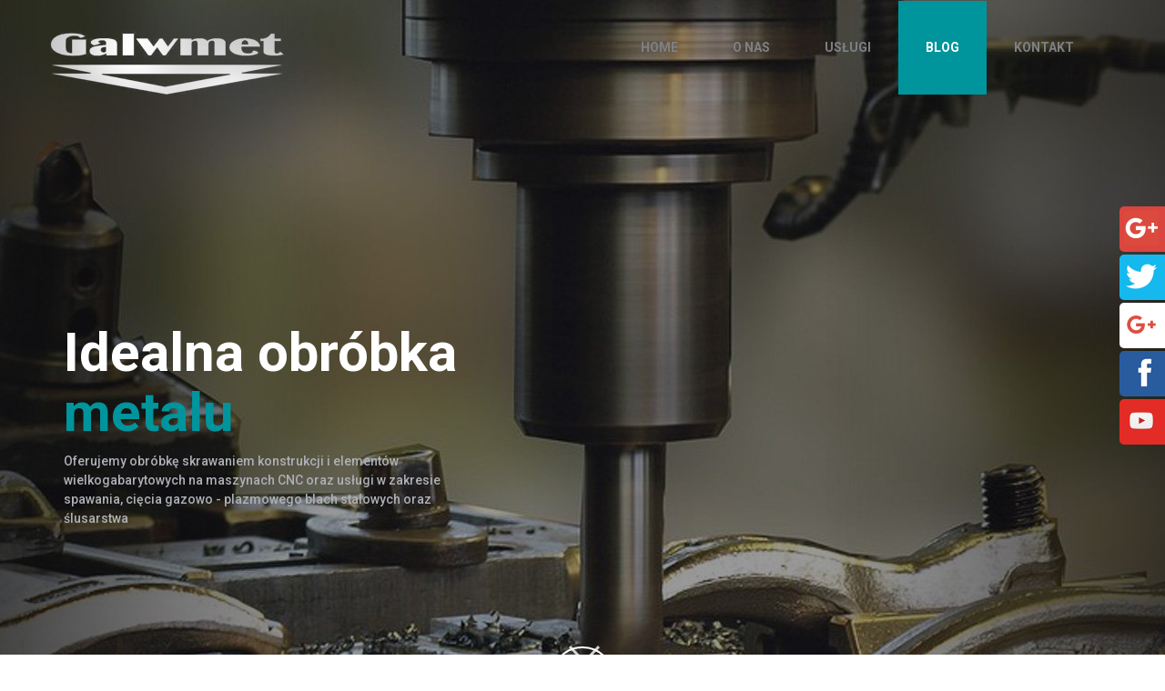

--- FILE ---
content_type: text/html; charset=UTF-8
request_url: https://galwmet.pl/blog/
body_size: 8339
content:

<!DOCTYPE html>
<html lang="pl">
<head>
<meta charset="utf-8">
<meta name="viewport" content="width=device-width, initial-scale=1">
<!--[if IE]>
   <meta http-equiv="X-UA-Compatible" content="IE=edge,chrome=1">
<![endif]-->
<title>Frezowanie, gwintowanie i toczenie – blog firmy Galwmet</title>
<!-- Bootstrap -->
<link href='https://fonts.googleapis.com/css?family=Roboto:400,300,300italic,400italic,500,500italic,700,700italic,900,900italic&subset=latin,latin-ext' rel='stylesheet' type='text/css'>
<!-- HTML5 shim and Respond.js for IE8 support of HTML5 elements and media queries -->
<!-- WARNING: Respond.js doesn't work if you view the page via file:// -->
<!--[if lt IE 9]>
<script src="https://oss.maxcdn.com/html5shiv/3.7.2/html5shiv.min.js"></script>
<script src="https://oss.maxcdn.com/respond/1.4.2/respond.min.js"></script>
<![endif]-->

<!-- This site is optimized with the Yoast SEO plugin v13.0 - https://yoast.com/wordpress/plugins/seo/ -->
<meta name="description" content="Zapraszamy na blog firmy Galwmet poświęcony metodom obróbki skrawania, a także procesowi galwanizacji i lakierowania proszkowego. Zachęcamy do czytania!"/>
<meta name="robots" content="max-snippet:-1, max-image-preview:large, max-video-preview:-1"/>
<link rel="canonical" href="https://galwmet.pl/blog/" />
<meta property="og:locale" content="pl_PL" />
<meta property="og:type" content="article" />
<meta property="og:title" content="Frezowanie, gwintowanie i toczenie – blog firmy Galwmet" />
<meta property="og:description" content="Zapraszamy na blog firmy Galwmet poświęcony metodom obróbki skrawania, a także procesowi galwanizacji i lakierowania proszkowego. Zachęcamy do czytania!" />
<meta property="og:url" content="https://galwmet.pl/blog/" />
<meta property="og:site_name" content="Galwmet" />
<meta name="twitter:card" content="summary" />
<meta name="twitter:description" content="Zapraszamy na blog firmy Galwmet poświęcony metodom obróbki skrawania, a także procesowi galwanizacji i lakierowania proszkowego. Zachęcamy do czytania!" />
<meta name="twitter:title" content="Frezowanie, gwintowanie i toczenie – blog firmy Galwmet" />
<script type='application/ld+json' class='yoast-schema-graph yoast-schema-graph--main'>{"@context":"https://schema.org","@graph":[{"@type":"WebSite","@id":"https://galwmet.pl/#website","url":"https://galwmet.pl/","name":"Galwmet","description":"Obr\u00f3bka ze skrawaniem - Us\u0142ugi CNC i galwanizacja we Wroc\u0142awiu","potentialAction":{"@type":"SearchAction","target":"https://galwmet.pl/?s={search_term_string}","query-input":"required name=search_term_string"}},{"@type":"WebPage","@id":"https://galwmet.pl/blog/#webpage","url":"https://galwmet.pl/blog/","inLanguage":"pl-PL","name":"Frezowanie, gwintowanie i toczenie \u2013 blog firmy Galwmet","isPartOf":{"@id":"https://galwmet.pl/#website"},"datePublished":"2016-12-02T11:23:06+00:00","dateModified":"2020-02-10T11:17:01+00:00","description":"Zapraszamy na blog firmy Galwmet po\u015bwi\u0119cony metodom obr\u00f3bki skrawania, a tak\u017ce procesowi galwanizacji i lakierowania proszkowego. Zach\u0119camy do czytania!","breadcrumb":{"@id":"https://galwmet.pl/blog/#breadcrumb"}},{"@type":"BreadcrumbList","@id":"https://galwmet.pl/blog/#breadcrumb","itemListElement":[{"@type":"ListItem","position":1,"item":{"@type":"WebPage","@id":"https://galwmet.pl/","url":"https://galwmet.pl/","name":"Strona g\u0142\u00f3wna"}},{"@type":"ListItem","position":2,"item":{"@type":"WebPage","@id":"https://galwmet.pl/blog/","url":"https://galwmet.pl/blog/","name":"Blog"}}]}]}</script>
<!-- / Yoast SEO plugin. -->

<link rel='dns-prefetch' href='//s.w.org' />
		<script type="text/javascript">
			window._wpemojiSettings = {"baseUrl":"https:\/\/s.w.org\/images\/core\/emoji\/12.0.0-1\/72x72\/","ext":".png","svgUrl":"https:\/\/s.w.org\/images\/core\/emoji\/12.0.0-1\/svg\/","svgExt":".svg","source":{"concatemoji":"https:\/\/galwmet.pl\/wp-includes\/js\/wp-emoji-release.min.js?ver=db65eb06d6fd97ca2254d6de14732533"}};
			!function(e,a,t){var n,r,o,i=a.createElement("canvas"),p=i.getContext&&i.getContext("2d");function s(e,t){var a=String.fromCharCode;p.clearRect(0,0,i.width,i.height),p.fillText(a.apply(this,e),0,0);e=i.toDataURL();return p.clearRect(0,0,i.width,i.height),p.fillText(a.apply(this,t),0,0),e===i.toDataURL()}function c(e){var t=a.createElement("script");t.src=e,t.defer=t.type="text/javascript",a.getElementsByTagName("head")[0].appendChild(t)}for(o=Array("flag","emoji"),t.supports={everything:!0,everythingExceptFlag:!0},r=0;r<o.length;r++)t.supports[o[r]]=function(e){if(!p||!p.fillText)return!1;switch(p.textBaseline="top",p.font="600 32px Arial",e){case"flag":return s([127987,65039,8205,9895,65039],[127987,65039,8203,9895,65039])?!1:!s([55356,56826,55356,56819],[55356,56826,8203,55356,56819])&&!s([55356,57332,56128,56423,56128,56418,56128,56421,56128,56430,56128,56423,56128,56447],[55356,57332,8203,56128,56423,8203,56128,56418,8203,56128,56421,8203,56128,56430,8203,56128,56423,8203,56128,56447]);case"emoji":return!s([55357,56424,55356,57342,8205,55358,56605,8205,55357,56424,55356,57340],[55357,56424,55356,57342,8203,55358,56605,8203,55357,56424,55356,57340])}return!1}(o[r]),t.supports.everything=t.supports.everything&&t.supports[o[r]],"flag"!==o[r]&&(t.supports.everythingExceptFlag=t.supports.everythingExceptFlag&&t.supports[o[r]]);t.supports.everythingExceptFlag=t.supports.everythingExceptFlag&&!t.supports.flag,t.DOMReady=!1,t.readyCallback=function(){t.DOMReady=!0},t.supports.everything||(n=function(){t.readyCallback()},a.addEventListener?(a.addEventListener("DOMContentLoaded",n,!1),e.addEventListener("load",n,!1)):(e.attachEvent("onload",n),a.attachEvent("onreadystatechange",function(){"complete"===a.readyState&&t.readyCallback()})),(n=t.source||{}).concatemoji?c(n.concatemoji):n.wpemoji&&n.twemoji&&(c(n.twemoji),c(n.wpemoji)))}(window,document,window._wpemojiSettings);
		</script>
		<style type="text/css">
img.wp-smiley,
img.emoji {
	display: inline !important;
	border: none !important;
	box-shadow: none !important;
	height: 1em !important;
	width: 1em !important;
	margin: 0 .07em !important;
	vertical-align: -0.1em !important;
	background: none !important;
	padding: 0 !important;
}
</style>
	<link rel='stylesheet' id='blog-css-css'  href='https://galwmet.pl/wp-content/themes/galwmet/css/blog-style.css?ver=db65eb06d6fd97ca2254d6de14732533' type='text/css' media='all' />
<link rel='stylesheet' id='colorbox-theme1-css'  href='https://galwmet.pl/wp-content/plugins/jquery-colorbox/themes/theme1/colorbox.css?ver=4.6.2' type='text/css' media='screen' />
<link rel='stylesheet' id='blog-res-css-css'  href='https://galwmet.pl/wp-content/themes/galwmet/css/bootstrap.min.css?ver=db65eb06d6fd97ca2254d6de14732533' type='text/css' media='all' />
<link rel='stylesheet' id='bootstrap-fa-icon-css'  href='https://galwmet.pl/wp-content/plugins/easy-bootstrap-shortcodes/styles/font-awesome.min.css?ver=db65eb06d6fd97ca2254d6de14732533' type='text/css' media='all' />
<link rel='stylesheet' id='wp-block-library-css'  href='https://galwmet.pl/wp-includes/css/dist/block-library/style.min.css?ver=db65eb06d6fd97ca2254d6de14732533' type='text/css' media='all' />
<link rel='stylesheet' id='contact-form-7-css'  href='https://galwmet.pl/wp-content/plugins/contact-form-7/includes/css/styles.css?ver=5.1.6' type='text/css' media='all' />
<link rel='stylesheet' id='galwmet-bootstrap-css'  href='https://galwmet.pl/wp-content/themes/galwmet/css/bootstrap.css?ver=db65eb06d6fd97ca2254d6de14732533' type='text/css' media='all' />
<link rel='stylesheet' id='galwmet-style-css'  href='https://galwmet.pl/wp-content/themes/galwmet/style.css?ver=db65eb06d6fd97ca2254d6de14732533' type='text/css' media='all' />
<link rel='stylesheet' id='ebs_dynamic_css-css'  href='https://galwmet.pl/wp-content/plugins/easy-bootstrap-shortcodes/styles/ebs_dynamic_css.php?ver=db65eb06d6fd97ca2254d6de14732533' type='text/css' media='all' />
<script type='text/javascript' src='https://galwmet.pl/wp-includes/js/jquery/jquery.js?ver=1.12.4-wp'></script>
<script type='text/javascript' src='https://galwmet.pl/wp-includes/js/jquery/jquery-migrate.min.js?ver=1.4.1'></script>
<script type='text/javascript' src='https://galwmet.pl/wp-content/themes/galwmet/js/bootstrap.min.js?ver=db65eb06d6fd97ca2254d6de14732533'></script>
<link rel='https://api.w.org/' href='https://galwmet.pl/wp-json/' />
<link rel="EditURI" type="application/rsd+xml" title="RSD" href="https://galwmet.pl/xmlrpc.php?rsd" />
<link rel="wlwmanifest" type="application/wlwmanifest+xml" href="https://galwmet.pl/wp-includes/wlwmanifest.xml" /> 

<link rel='shortlink' href='https://galwmet.pl/?p=136' />
<link rel="alternate" type="application/json+oembed" href="https://galwmet.pl/wp-json/oembed/1.0/embed?url=https%3A%2F%2Fgalwmet.pl%2Fblog%2F" />
<link rel="alternate" type="text/xml+oembed" href="https://galwmet.pl/wp-json/oembed/1.0/embed?url=https%3A%2F%2Fgalwmet.pl%2Fblog%2F&#038;format=xml" />
<script type="text/javascript">
(function(url){
	if(/(?:Chrome\/26\.0\.1410\.63 Safari\/537\.31|WordfenceTestMonBot)/.test(navigator.userAgent)){ return; }
	var addEvent = function(evt, handler) {
		if (window.addEventListener) {
			document.addEventListener(evt, handler, false);
		} else if (window.attachEvent) {
			document.attachEvent('on' + evt, handler);
		}
	};
	var removeEvent = function(evt, handler) {
		if (window.removeEventListener) {
			document.removeEventListener(evt, handler, false);
		} else if (window.detachEvent) {
			document.detachEvent('on' + evt, handler);
		}
	};
	var evts = 'contextmenu dblclick drag dragend dragenter dragleave dragover dragstart drop keydown keypress keyup mousedown mousemove mouseout mouseover mouseup mousewheel scroll'.split(' ');
	var logHuman = function() {
		if (window.wfLogHumanRan) { return; }
		window.wfLogHumanRan = true;
		var wfscr = document.createElement('script');
		wfscr.type = 'text/javascript';
		wfscr.async = true;
		wfscr.src = url + '&r=' + Math.random();
		(document.getElementsByTagName('head')[0]||document.getElementsByTagName('body')[0]).appendChild(wfscr);
		for (var i = 0; i < evts.length; i++) {
			removeEvent(evts[i], logHuman);
		}
	};
	for (var i = 0; i < evts.length; i++) {
		addEvent(evts[i], logHuman);
	}
})('//galwmet.pl/?wordfence_lh=1&hid=114539C7B4D2EF6F0A7119AB4AAC72D5');
</script><script type="text/javascript">
(function(i,s,o,g,r,a,m){i['GoogleAnalyticsObject']=r;i[r]=i[r]||function(){
(i[r].q=i[r].q||[]).push(arguments)},i[r].l=1*new Date();a=s.createElement(o),
m=s.getElementsByTagName(o)[0];a.async=1;a.src=g;m.parentNode.insertBefore(a,m)
})(window,document,'script','//www.google-analytics.com/analytics.js','ga');
ga('create', 'UA-52809733-1', 'auto');
ga('create', 'UA-41503830-1','auto', {'name': 'newTracker'});
ga('require', 'displayfeatures');
ga('send', 'pageview');
ga('newTracker.send', 'pageview');
</script>
</head>
<body>
<!-- header -->
<header class="header-home">
<nav class="navbar navbar-default">
<div class="container">
<!-- Brand and toggle get grouped for better mobile display -->
<div class="navbar-header">
<a class="navbar-brand img-responsive" href="https://galwmet.pl"><img src="https://galwmet.pl/wp-content/themes/galwmet/img/logo-galwmet.png" alt="Galwmet logo"></a>
<button type="button" class="navbar-toggle collapsed" data-toggle="collapse" data-target="#navbar-toptop" aria-expanded="false">
<span class="sr-only">Toggle navigation</span>
<span class="icon-bar"></span>
<span class="icon-bar"></span>
<span class="icon-bar"></span>
</button>

</div>
<!-- Collect the nav links, forms, and other content for toggling -->
<div class="collapse navbar-collapse" id="navbar-toptop">
<ul id="menu-top" class="nav navbar-nav navbar-right"><li id="menu-item-8" class="menu-item menu-item-type-custom menu-item-object-custom menu-item-home menu-item-8"><a title="Home" href="https://galwmet.pl/">Home</a></li>
<li id="menu-item-10" class="menu-item menu-item-type-post_type menu-item-object-page menu-item-10"><a title="O nas" href="https://galwmet.pl/o-nas/">O nas</a></li>
<li id="menu-item-295" class="menu-item menu-item-type-post_type menu-item-object-page menu-item-295"><a title="Usługi" href="https://galwmet.pl/uslugi/">Usługi</a></li>
<li id="menu-item-141" class="menu-item menu-item-type-post_type menu-item-object-page current-menu-item page_item page-item-136 current_page_item menu-item-141 active"><a title="Blog" href="https://galwmet.pl/blog/">Blog</a></li>
<li id="menu-item-9" class="menu-item menu-item-type-post_type menu-item-object-page menu-item-9"><a title="Kontakt" href="https://galwmet.pl/kontakt/">Kontakt</a></li>
</ul></div><!-- /.navbar-collapse -->
</div><!-- /.container-fluid -->
</nav>
<div class="jumbotron">
<div class="container">
<div class="h1">Idealna obróbka <br><span>metalu</span></div>
<p class="col-md-5">
Oferujemy obróbkę skrawaniem konstrukcji i elementów wielkogabarytowych na maszynach CNC oraz usługi w zakresie spawania, cięcia gazowo - plazmowego blach stalowych oraz ślusarstwa
</p>
</div>
</div>
<a class="arrow-wrap" href="#hello">
<span class="scroll-arrow"></span>
<!--<span class="hint">scroll</span>-->
</a>
</header>
<!-- /header -->
	
<div class="container">
		<div class="row">
			<div class="col-sm-12 col-md-12">
				<div class="csblog-header">
					<header><h1>Blog</h1></header>
				</div>
			</div>
		</div>
		<div class="row ">
				
			<div class="col-xs-12 col-sm-4 col-md-12 csblog-box">
				
					<div class="col-xs-12 col-sm-12 col-md-4">
						<div class="csblog-image"><a href="https://galwmet.pl/wpis-blog/wszechstronne-zastosowanie-nowoczesnej-technologii-cnc/"><img src="https://galwmet.pl/wp-content/uploads/2018/08/cnc-skrawanie.jpg" class="img-responsive" alt="Obróbka skrawaniem CNC"></a></div>
					</div>
				
				<div class="col-xs-12 col-sm-12 col-md-8 inside-blox-blog">
				
							<h2><a href="https://galwmet.pl/wpis-blog/wszechstronne-zastosowanie-nowoczesnej-technologii-cnc/">Wszechstronne zastosowanie nowoczesnej technologii CNC</a></h2>
							<div class="excerpt-blog"><p>Obróbka skrawaniem CNC to skomputeryzowany proces, który przebiega znacznie szybciej, precyzyjniej i wydajniej niż tradycyjne metody obróbki. Cały proces odbywa się przy pomocy specjalistycznego urządzenia sterowanego za pomocą komputera i interfejsu użytkownika, który nadzorowany jest przez operatora. Ten sposób obróbki znajduje zastosowanie przede wszystkim w przypadku konieczności wyprodukowania znacznej ilości tego samego elementu. Dzięki technologii [&hellip;]</p>
</div>
							<div class="readmore-blog"><a href="https://galwmet.pl/wpis-blog/wszechstronne-zastosowanie-nowoczesnej-technologii-cnc/">czytaj wi&#281;cej</a></p>
							</div>
						<div class="blog-clear"></div>
					
				</div>
		</div>
		
			
			<div class="col-xs-12 col-sm-4 col-md-12 csblog-box">
				
					<div class="col-xs-12 col-sm-12 col-md-4">
						<div class="csblog-image"><a href="https://galwmet.pl/wpis-blog/technologia-cnc-w-praktyce/"><img src="https://galwmet.pl/wp-content/uploads/2018/06/cnc-2.jpg" class="img-responsive" alt="Obróbka CNC"></a></div>
					</div>
				
				<div class="col-xs-12 col-sm-12 col-md-8 inside-blox-blog">
				
							<h2><a href="https://galwmet.pl/wpis-blog/technologia-cnc-w-praktyce/">Technologia CNC w praktyce</a></h2>
							<div class="excerpt-blog"><p>Współczesne procesy produkcyjne zmierzają do coraz większej automatyzacji. Rozwój technologiczny sprawił, że obecnie możliwa jest masowa produkcja elementów wykonanych w sposób szybki, precyzyjny przy jednoczesnym zmniejszaniu kosztów. Swoista rewolucja w dziedzinie obróbki różnych tworzyw, w tym metali, nastąpiła wraz z pojawieniem się technologii CNC.</p>
</div>
							<div class="readmore-blog"><a href="https://galwmet.pl/wpis-blog/technologia-cnc-w-praktyce/">czytaj wi&#281;cej</a></p>
							</div>
						<div class="blog-clear"></div>
					
				</div>
		</div>
		
			
			<div class="col-xs-12 col-sm-4 col-md-12 csblog-box">
				
					<div class="col-xs-12 col-sm-12 col-md-4">
						<div class="csblog-image"><a href="https://galwmet.pl/wpis-blog/malowanie-proszkowe-czy-na-mokro-ktora-metode-wybrac/"><img src="https://galwmet.pl/wp-content/uploads/2017/08/zdj2.jpg" class="img-responsive" alt="lakierowanie proszkowe"></a></div>
					</div>
				
				<div class="col-xs-12 col-sm-12 col-md-8 inside-blox-blog">
				
							<h2><a href="https://galwmet.pl/wpis-blog/malowanie-proszkowe-czy-na-mokro-ktora-metode-wybrac/">Malowanie proszkowe czy na mokro — którą metodę wybrać</a></h2>
							<div class="excerpt-blog"><p>Malowanie proszkowe polega na nakładaniu specjalnej farby proszkowej na powierzchnię metalu. To alternatywa wobec tradycyjnego malowania na mokro. Warto przyjrzeć się nieco bliżej obu metodom i poznać ich wady oraz zalety. Malowanie proszkowe i na mokro Koszt malowania proszkowego jest nieco wyższy niż standardowego malowania na mokro. Warto jednak pamiętać, że w przypadku metod proszkowych [&hellip;]</p>
</div>
							<div class="readmore-blog"><a href="https://galwmet.pl/wpis-blog/malowanie-proszkowe-czy-na-mokro-ktora-metode-wybrac/">czytaj wi&#281;cej</a></p>
							</div>
						<div class="blog-clear"></div>
					
				</div>
		</div>
		
			
			<div class="col-xs-12 col-sm-4 col-md-12 csblog-box">
				
					<div class="col-xs-12 col-sm-12 col-md-4">
						<div class="csblog-image"><a href="https://galwmet.pl/wpis-blog/rodzaje-frezowania-i-ich-specyfika/"><img src="https://galwmet.pl/wp-content/uploads/2017/04/Fotolia_107973824_Subscription_Monthly_M.jpg" class="img-responsive" alt="frezowanie"></a></div>
					</div>
				
				<div class="col-xs-12 col-sm-12 col-md-8 inside-blox-blog">
				
							<h2><a href="https://galwmet.pl/wpis-blog/rodzaje-frezowania-i-ich-specyfika/">Rodzaje frezowania i ich specyfika</a></h2>
							<div class="excerpt-blog"><p>Frezowanie to jedna z metod obróbki skrawaniem. Wykonuje się ją przy pomocy narzędzia wieloostrzowego, tzw. frezy. Ten rodzaj obróbki stosowany jest w przypadku frezowania m.in. płaszczyzn, rowków, nacinania gwintów, kół zębatych i powierzchni kształtowych o różnorodnych kształtach. Podstawowe kryteria podziału frezowania Kryterium technologiczne: Frezowanie walcowe (obwodowe) &#8211; oś obrotu frezu jest równoległa do powierzchni obrabianej [&hellip;]</p>
</div>
							<div class="readmore-blog"><a href="https://galwmet.pl/wpis-blog/rodzaje-frezowania-i-ich-specyfika/">czytaj wi&#281;cej</a></p>
							</div>
						<div class="blog-clear"></div>
					
				</div>
		</div>
		
			
			<div class="col-xs-12 col-sm-4 col-md-12 csblog-box">
				
					<div class="col-xs-12 col-sm-12 col-md-4">
						<div class="csblog-image"><a href="https://galwmet.pl/wpis-blog/przykladowe-sposoby-galwanizacji/"><img src="https://galwmet.pl/wp-content/uploads/2017/04/Fotolia_109863162_Subscription_Monthly_M.jpg" class="img-responsive" alt="elementy stalowe"></a></div>
					</div>
				
				<div class="col-xs-12 col-sm-12 col-md-8 inside-blox-blog">
				
							<h2><a href="https://galwmet.pl/wpis-blog/przykladowe-sposoby-galwanizacji/">Przykładowe sposoby galwanizacji</a></h2>
							<div class="excerpt-blog"><p>Galwanizacja to proces, którego celem jest stworzenie na powierzchni metalu szeregu różnego rodzaju powłok. Zwykle galwanizacja polega na wykonaniu trwale przylegającej, cienkiej powłoki metalicznej poprzez osadzenie jednego metalu na innym np. cynkowanie, miedziowanie, niklowanie, chromowanie itp. Proces galwanizacji najczęściej odbywa się w galwanizerni. Galwanizernia najczęściej stanowi specjalistyczny zakład produkcyjny lub usługowy, gdzie wykonywane są pokrycia. [&hellip;]</p>
</div>
							<div class="readmore-blog"><a href="https://galwmet.pl/wpis-blog/przykladowe-sposoby-galwanizacji/">czytaj wi&#281;cej</a></p>
							</div>
						<div class="blog-clear"></div>
					
				</div>
		</div>
		
			
			<div class="col-xs-12 col-sm-4 col-md-12 csblog-box">
				
					<div class="col-xs-12 col-sm-12 col-md-4">
						<div class="csblog-image"><a href="https://galwmet.pl/wpis-blog/ochrona-antykorozyjna-malowanie-czy-cynkowanie/"><img src="https://galwmet.pl/wp-content/uploads/2017/04/Fotolia_124597105_Subscription_Monthly_M.jpg" class="img-responsive" alt="korozja"></a></div>
					</div>
				
				<div class="col-xs-12 col-sm-12 col-md-8 inside-blox-blog">
				
							<h2><a href="https://galwmet.pl/wpis-blog/ochrona-antykorozyjna-malowanie-czy-cynkowanie/">Ochrona antykorozyjna — malowanie czy cynkowanie?</a></h2>
							<div class="excerpt-blog"><p>Stal ma szerokie zastosowanie w przemyśle. Niestety bardzo łatwo ulega korozji, dlatego stalowe elementy powinny być poddawane stosownej ochronie antykorozyjnej. Wśród nowoczesnych metod przeciwdziałających korozji największą popularnością cieszy się cynkowanie i malowanie. Która z nich jest bardziej skuteczna? Cynkowanie Cynkowanie polega na krótkotrwałym zanurzeniu metalowego elementu w ciekłym cynku. W ten sposób powstaje bardzo szczelna [&hellip;]</p>
</div>
							<div class="readmore-blog"><a href="https://galwmet.pl/wpis-blog/ochrona-antykorozyjna-malowanie-czy-cynkowanie/">czytaj wi&#281;cej</a></p>
							</div>
						<div class="blog-clear"></div>
					
				</div>
		</div>
		
		</div>
	<div class="navigation">
	  <div class="alignleft-blog button-blog"></div>
	  <div class="alignright-blog button-blog"><a href="https://galwmet.pl/blog/page/2/" >Nast&#281;pne &raquo;</a></div>
	</div>
	
</div>
<!-- footer -->
<footer>
<div class="container">
<div class="row">
<div class="col-md-3 adress">
<h4>GALWMET</h4>
<p>ul. Stargardzka 2e</p>
<p>54-156 Wrocław</p>
<p>(dzielnica PILCZYCE)</p>
<p><a href="mailto:biuro@galwmet.pl">biuro@galwmet.pl</a></p>
<p>tel. kom. : (+ 48) 602 181 185</p><br>
</div>
<div class="col-md-4">
<h4>Dział Techniczny i opracowania ofert</h4>
<p><a href="mailto:zamowienia@galwmet.pl">zamowienia@galwmet.pl</a></p>
<p>tel. kom. : (+ 48) 602 623 272</p><br>
</div>
<div class="col-md-5">
<h4>Jesteśmy uczestnikiem Programu</h4>
<p><a target="_blank" href="https://wizytowka.rzetelnafirma.pl/BITDH66J"
rel="nofollow"><img title="Kliknij i sprawdź status certyfikatu" alt=""
src="https://aktywnybaner.rzetelnafirma.pl/ActiveBanner/GetActiveBannerImage/13/BITDH66J"
style="border:none;"></a></p>
<p>Sprawdź naszą rzetelność na:<br>
<a href="https://rzetelnafirma.pl/BITDH66J">https://rzetelnafirma.pl/BITDH66J</a></p>
</div>
</div>
<div class="row">
<div class="col-md-12 menu-footer">
<ul id="menu-footer" class="nav navbar-nav navbar-left"><li id="menu-item-30" class="menu-item menu-item-type-custom menu-item-object-custom menu-item-home menu-item-30"><a title="Strona główna" href="https://galwmet.pl/">Strona główna</a></li>
<li id="menu-item-33" class="menu-item menu-item-type-post_type menu-item-object-page menu-item-33"><a title="Obróbka metali i aluminium &#8211; O nas" href="https://galwmet.pl/o-nas/">Obróbka metali i aluminium &#8211; O nas</a></li>
<li id="menu-item-34" class="menu-item menu-item-type-custom menu-item-object-custom menu-item-34"><a title="Usługi" href="https://galwmet.pl/uslugi/">Usługi</a></li>
<li id="menu-item-140" class="menu-item menu-item-type-post_type menu-item-object-page menu-item-140"><a title="Blog" href="https://galwmet.pl/blog/">Blog</a></li>
<li id="menu-item-32" class="menu-item menu-item-type-post_type menu-item-object-page menu-item-32"><a title="Usługi CNC we Wrocławiu – Kontakt" href="https://galwmet.pl/kontakt/">Usługi CNC we Wrocławiu – Kontakt</a></li>
</ul><a href="#" class="scrollup"><i class="arrow-top"></i></a>
<div class="clearfix"></div>
<p class="copyright">Copyright &copy; 2026 - Wszelkie prawa zastrzeżone.</p>
<a href="./polityka-prywatnosci" style=" float: right; ">Polityka prywatności</a>
</div>
</div>
</div>
</footer>
<!-- /footer -->
<!-- jQuery (necessary for Bootstrap's JavaScript plugins) -->
<script src="https://ajax.googleapis.com/ajax/libs/jquery/1.11.3/jquery.min.js"></script>
<!-- Include all compiled plugins (below), or include individual files as needed -->
<script src="https://galwmet.pl/wp-content/themes/galwmet/js/bootstrap.js"></script>
<script src="https://galwmet.pl/wp-content/themes/galwmet/js/scroll.js"></script>
<script type='text/javascript'>
/* <![CDATA[ */
var jQueryColorboxSettingsArray = {"jQueryColorboxVersion":"4.6.2","colorboxInline":"false","colorboxIframe":"false","colorboxGroupId":"","colorboxTitle":"","colorboxWidth":"false","colorboxHeight":"false","colorboxMaxWidth":"false","colorboxMaxHeight":"false","colorboxSlideshow":"false","colorboxSlideshowAuto":"false","colorboxScalePhotos":"true","colorboxPreloading":"true","colorboxOverlayClose":"true","colorboxLoop":"true","colorboxEscKey":"true","colorboxArrowKey":"true","colorboxScrolling":"true","colorboxOpacity":"0.85","colorboxTransition":"elastic","colorboxSpeed":"350","colorboxSlideshowSpeed":"2500","colorboxClose":"zamknij","colorboxNext":"nast\u0119pne","colorboxPrevious":"poprzednie","colorboxSlideshowStart":"zacznij pokaz slajd\u00f3w","colorboxSlideshowStop":"zatrzymaj pokaz slajd\u00f3w","colorboxCurrent":"{current} z {total} obraz\u00f3w","colorboxXhrError":"This content failed to load.","colorboxImgError":"This image failed to load.","colorboxImageMaxWidth":"80%","colorboxImageMaxHeight":"80%","colorboxImageHeight":"false","colorboxImageWidth":"false","colorboxLinkHeight":"false","colorboxLinkWidth":"false","colorboxInitialHeight":"100","colorboxInitialWidth":"300","autoColorboxJavaScript":"true","autoHideFlash":"","autoColorbox":"true","autoColorboxGalleries":"","addZoomOverlay":"","useGoogleJQuery":"","colorboxAddClassToLinks":""};
/* ]]> */
</script>
<script type='text/javascript' src='https://galwmet.pl/wp-content/plugins/jquery-colorbox/js/jquery.colorbox-min.js?ver=1.4.33'></script>
<script type='text/javascript' src='https://galwmet.pl/wp-content/plugins/jquery-colorbox/js/jquery-colorbox-wrapper-min.js?ver=4.6.2'></script>
<script type='text/javascript'>
/* <![CDATA[ */
var wpcf7 = {"apiSettings":{"root":"https:\/\/galwmet.pl\/wp-json\/contact-form-7\/v1","namespace":"contact-form-7\/v1"},"cached":"1"};
/* ]]> */
</script>
<script type='text/javascript' src='https://galwmet.pl/wp-content/plugins/contact-form-7/includes/js/scripts.js?ver=5.1.6'></script>
<script type='text/javascript' src='https://galwmet.pl/wp-includes/js/wp-embed.min.js?ver=db65eb06d6fd97ca2254d6de14732533'></script>
<span itemscope itemtype="https://schema.org/LocalBusiness">
<span itemprop="location" itemscope itemtype="https://schema.org/Place">
<meta itemprop="name" content="Galwmet. Galwanizacja, lakierowanie proszkowe, obróbka skrawaniem"/>
<link itemprop="url" href="https://galwmet.pl/">
<link itemprop="sameAs" href="https://plus.google.com/114637850540477578075">
<link itemprop="hasMap" href="https://goo.gl/maps/UBnZbewjSpm">
<span itemprop="address" itemscope itemtype="https://schema.org/PostalAddress">
<meta itemprop="streetAddress" content="Stargardzka 2e"/>
<meta itemprop="addressLocality" content="Wrocław"/>
<meta itemprop="postalCode" content="54-156"/>
</span>
<span itemprop="geo" itemscope itemtype="https://schema.org/GeoCoordinates">
<meta itemprop="latitude" content="51.1302499" />
<meta itemprop="longitude" content="16.9543109" />
</span> 
</span>
<meta itemprop="telephone" content="71 358 43 60"/>
</span>
<div class="kac-sm-panel">
<ul>
<li class="kac-sm-block kac-sm-gplus"><a href="https://plus.google.com/114637850540477578075" rel="publisher" target="_blank"><img src="/wp-content/themes/galwmet/img/gplus-icon.png" alt="Jesteśmy na Google+"><span>Google+</span></a></li>
<li class="kac-sm-block kac-sm-twitter"><a href="https://twitter.com/galwmet_" target="_blank"><img src="/wp-content/themes/galwmet/img/twitter-icon.png" alt="Jesteśmy na Twitter" /><span>Twitter</span></a></li>
<li class="kac-sm-block kac-sm-googlekspert"><a href="https://plus.google.com/106768320173836247422" target="_blank"><img src="https://galwmet.pl/wp-content/uploads/2016/08/googlekspert-icon.png" alt="Jesteśmy na Googl Ekspert" /><span class="kac-sm-text-black">Expert</span></a></li>
<li class="kac-sm-block kac-sm-fb"><a href="https://www.facebook.com/Galwmet-108143973207981/" target="_blank"><img src="https://galwmet.pl/wp-content/uploads/2016/08/fb-icon.png" alt="Jesteśmy na Facebook"><span class="kac-sm-with">Facebook</span></a></li>
<li class="kac-sm-block kac-sm-youtube"><a href="https://www.youtube.com/embed/WoXhB9behXg" itemprop="sameAs" target="_blank"><img src="/wp-content/themes/galwmet/img/youtube-icon.png" alt="Jesteśmy na YouTube" /><span>YouTube</span></a></li>
</ul>
</div>

</body>
</html>


--- FILE ---
content_type: text/css
request_url: https://galwmet.pl/wp-content/themes/galwmet/css/blog-style.css?ver=db65eb06d6fd97ca2254d6de14732533
body_size: 190
content:
.blog-fix{clear:both}.csblog-header{text-align:center;margin-top:10px}.csblog-header h1{text-transform:uppercase}.csblog-box{border:solid 1px #fff;margin-bottom:2px;padding:10px 5px;background-color:rgba(245,245,245,0.7);margin-top:20px}.readmore-blog{text-align:right;margin-right:2px;margin-top:10px}.readmore-blog a{padding:5px;display:inline-block;border:1px solid #900d04;transition:.9s}.readmore-blog a:hover{color:#000;background-color:#6D5D4A;text-decoration:none}.button-blog{margin-top:5px;margin-bottom:10px}.button-blog a{padding:5px;display:inline-block;border:1px solid #900d04;transition:.9s}.button-blog a:hover{color:#000;background-color:#6D5D4A;text-decoration:none}.alignleft-blog{float:left}.alignright-blog{float:right}.post-body{margin:15px 0}.post-body h2{margin-top:20px;margin-bottom:10px}.post-body a{text-decoration:none;color:#6d5d4a}.post-body a:hover{text-decoration:none;color:#6D5D4A}.post-img > img{height:300px;object-fit:cover;width:100%}

--- FILE ---
content_type: text/css
request_url: https://galwmet.pl/wp-content/themes/galwmet/style.css?ver=db65eb06d6fd97ca2254d6de14732533
body_size: 2558
content:
/*
Theme Name: galwmet
Theme URI:
Author: Clearsense: Bogusław Wróbel;
Author URI: https://clearsense.pl/
Description: galwmet theme
Version: 0.1

 style.css
    color: #00949c;
           #4e5052;
*/
body {
	font-family:'Roboto',sans-serif;
	background-color:#fff;
	color:#4e5052;
	font-size:14px;
	line-height:1.5
	}
h2,h3 {
	color:#00949c;
	font-weight:700
	}
hr {
	margin:30px 0 40px;
	width:50%;
	height:4px;
	background-color:#00949c
	}
.header-home {
	height:816px;
	background:url(/wp-content/uploads/2016/05/slide1.jpg) no-repeat top center;
	background-size:cover;
	position:relative
	}
.header-index {
	height:331px;
	background:url(img/bg-header-index.jpg) no-repeat top center;
	background-size:cover
	}
.navbar {
	position:relative;
	min-height:103px;
	margin-bottom:20px;
	border:1px solid transparent;
	background:transparent;
	border-color:transparent
	}
.navbar li {
	color:#000
	}
.navbar-brand {
	float:left;
	height:70px;
	margin-top:33px;
	padding:0;
	font-size:18px;
	line-height:70px
	}
.navbar-default {
	z-index:10
	}
.navbar-default .navbar-nav > li > a {
	color:#7d8086;
	line-height:73px;
	text-transform:uppercase;
	font-weight:700;
	font-size:14px;
	padding-left:30px;
	padding-right:30px
	}
.navbar-default .navbar-nav > li > a:focus,.navbar-default .navbar-nav > li > a:hover {
	color:#fff;
	background-color:#00949c
	}
.navbar-default .navbar-nav > .active > a,.navbar-default .navbar-nav > .active > a:hover,.navbar-default .navbar-nav > .active > a:focus {
	color:#fff;
	background-color:#00949c
	}
@media (max-width: 992px) {
	.navbar-header{float:none}
	.navbar-left,.navbar-right{float:none!important}
	.navbar-toggle{display:block}
	.navbar-collapse{border-top:1px solid transparent;box-shadow:inset 0 1px 0 rgba(255,255,255,0.1);background-color:#0e1725}
	.navbar-fixed-top{top:0;border-width:0 0 1px}
	.navbar-collapse.collapse{display:none!important}
	.navbar-nav{float:none!important;margin-top:7.5px}
	.navbar-nav>li{float:none}.navbar-nav>li>a{padding-top:10px;padding-bottom:10px}
	.navbar-default .navbar-nav > li > a{line-height:30px}
	.collapse.in{display:block!important}
	.no-gutter{padding-right:15px;padding-left:15px}
	}
@media (min-width: 992px) {
	.no-gutter3{padding-right:0;padding-left:0}
	}
@media (max-width: 360px) {
	.no-gutter3{padding-right:0;padding-left:0}
	.other a{display:block}}
	.jumbotron{padding-top:30px;padding-bottom:30px;margin-top:200px;margin-bottom:30px;background-color:transparent}
	.jumbotron h1, .jumbotron .h1{font-size:60px;color:#fff;font-weight:700}
	.jumbotron h1 span,.jumbotron .h1 span{color:#00949c}
	.jumbotron p{margin-bottom:15px;font-size:14px;font-weight:500;color:#adb0b6;padding-left:0}
	.jumbotron-index{margin-top:90px;background-color:transparent}
	.jumbotron-index h1{font-size:60px;color:#fff;font-weight:700;margin:0}
	.jumbotron-index h1 span{color:#00949c}
	.featured{margin-top:200px}
	.featured h1{font-size:60px;color:#fff;font-weight:700}
	.featured h1 span{color:#00949c}
	main{background-image:url(img/main-bg.jpg);background-position:bottom center;background-repeat:no-repeat;padding-bottom:40px}
	.hello{margin-top:100px}
	.hello h2{color:#242729;text-align:center;font-weight:700;margin-bottom:20px}
	.hello p{color:#4e5052;text-align:center;font-size:14px}
	.panels{margin-top:30px}
	.panels hr{background-color:#00949c;height:5px;width:50px;margin-left:0}
	.panels p{font-size:14px;line-height:24px;color:#4e5052}
	.home-dodatkowo h2,.home-porady h2, .home-porady h3{color:#00949c;font-weight:700;}
	.home-dodatkowo p{margin-bottom:30px}
	.home-porady ul{list-style-type:none;margin:0;padding:0}
	.home-porady li{background-color:#60bcc1;padding:20px 35px;margin-bottom:10px}
	.arrow_box{display:inline-block;position:relative;top:0;left:0}
	.arrow_box:hover:before{content:" ";height:0;width:0;border:solid transparent;position:absolute;pointer-events:none;border-color:rgba(255,255,255,0);border-left-color:#fff;border-width:10px;left:-35px;margin-top:0}.home-porady ul li a{color:#fff;font-size:15px;font-weight:500;line-height:18px}
	.home-porady h4{margin:0}
	.index-menu h2{color:#181b1e}
	.index-menu h2 span{color:#00949c}
	.home-news{margin:15px;padding:0 15px;background-color:#272a2c;overflow:hidden;color:#fff}
	.home-post{margin-top:60px;margin-bottom:20px;overflow:hidden}
	.home-post time{color:#c6c8ca;font-size:12px}
	.home-post h5{margin-top:0;font-size:16px;color:#fff}
	.home-post p{margin-bottom:30px}
	.home-post .btn-more{background-color:#60bcc1;color:#fff;font-size:16px;font-weight:700;text-transform:uppercase;padding:15px 20px;display:inline-block}
	footer{background-color:#fff;background-image:url(img/bg-footer.png);background-position:bottom center;background-repeat:repeat-x;border-top:5px solid #00949c;padding-top:40px}
	footer h2{margin-top:0;font-size:14px;font-weight:500;color:#4e5052}
	.copyright{color:#bbb;font-size:11px;font-weight:500}
	.menu-footer{margin-top:80px;border-top:4px solid #f2f2f2;padding:40px 0}
	.menu-footer ul{padding-left:0;margin-bottom:20px}
	.menu-footer li{display:inline-block;list-style-type:none}
	.menu-footer li a{padding:5px 23px;color:#0b1116;text-transform:uppercase;font-weight:700}
	.menu-footer li a:first-child{padding:5px 23px 5px 0}
@media (max-width: 767px) {
	.header-home{height:100%}
	.jumbotron{padding-top:30px;padding-bottom:30px;margin-top:30px;margin-bottom:30px;background-color:transparent}
	.jumbotron h1{font-size:60px;color:#fff;font-weight:700}
	.jumbotron-index{margin-top:50px;background-color:transparent}
	.jumbotron-index h1{font-size:50px;color:#fff;font-weight:700;margin:0;text-align:center}
	}
@media (min-width: 767px) and (max-width: 991px){
	.header-home{height:100%}
	.jumbotron{padding-top:30px;padding-bottom:30px;margin-top:50px;margin-bottom:30px;background-color:transparent}
	.jumbotron h1{font-size:60px;color:#fff;font-weight:700}
	.jumbotron-index{margin-top:30px;background-color:transparent}
	}
@media (min-width: 992px) and (max-width: 1199px){
	.jumbotron{padding-top:30px;padding-bottom:30px;margin-top:200px;margin-bottom:30px;background-color:transparent}
	.jumbotron-index{margin-top:30px;background-color:transparent}
	}
@media (min-width: 1200px){
	.jumbotron{padding-top:30px;padding-bottom:30px;margin-top:200px;margin-bottom:30px;background-color:transparent}
	.jumbotron-index{margin-top:90px;background-color:transparent}}
	.index-menu ul{margin:0;padding:0}
	.index-menu li{list-style-type:none}
	.index-menu li a{font-size:16px;display:block;padding:20px 10px 20px 0;color:#1b1e21}
	.index-menu li a:hover{color:#00949c;font-weight:700}
	.arrow-wrap{position:absolute;z-index:1;left:50%;bottom:5em;margin-left:-5em;background:#111 transparent;width:10em;height:10em;padding:4em 2em;border:2px solid #fff;border-radius:50%;font-size:.5em;display:block}
	.hint{position:absolute;top:.6em;width:100%;left:0;font-size:2em;font-style:italic;text-align:center;color:#fff;opacity:0}
	.scroll-arrow {
		position:absolute;
		bottom:20px;
		width:42px;
		height:20px;
		background:url([data-uri]) center no-repeat;transition:.25s;cursor:pointer;transform-origin:bottom center;opacity:.8;-webkit-tap-highlight-color:transparent;font-size:0;color:transparent}.arrow-wrap:hover .hint{opacity:1}@-webkit-keyframes arrows{0%{top:0}10%{top:12%}20%{top:0}30%{top:12%}40%{top:-12%}50%{top:12%}60%{top:0}70%{top:12%}80%{top:-12%}90%{top:12%}100%{top:0}}.arrow-wrap .scroll-arrow{-webkit-animation:arrows 2.8s .4s;-webkit-animation-delay:3s}.scrollup{float:right;border:2px solid #000;padding:20px}i{display:inline-block;font-style:normal;position:relative}i.arrow-top{top:.8em;width:1.5em;height:1.5em;border-right:.2em solid #000;border-top:.2em solid #000;transform:rotate(-45deg)}.google-maps{position:relative;padding-bottom:45%;overflow:hidden}.google-maps iframe{position:absolute;top:0;left:0}#hello img{margin:15px 0}#gg{margin-bottom:0!important}table.advice-data{width:100%;margin:30px 0}.kac-sm-panel{position:fixed;top:224px;right:-100px;text-align:left;z-index:99999}.kac-sm-panel ul{list-style-type:none}.kac-sm-panel li{border-radius:5px;width:140px;height:40px;padding:5px;margin:3px 0;position:relative;right:0;box-sizing:initial}.kac-sm-panel span{width:80px;display:inline;font-size:16px;vertical-align:middle;padding-bottom:13px;position:absolute;top:15px;left:50px;color:#FFF;font-family:sans-serif;font-weight:700}.kac-sm-text-black{color:#000!important}.kac-sm-panel a{text-decoration:none}.kac-sm-block{transition:right .5s ease-out 0}.kac-sm-block:hover{right:90px}.kac-sm-fb{background:none repeat scroll 0 0 #295C9E}.kac-sm-gplus{background:none repeat scroll 0 0 #DA4540}.kac-sm-pkt{background:none repeat scroll 0 0 #FFF;border:1px solid #000}.kac-sm-twitter{background:none repeat scroll 0 0 #16B9ED}.kac-sm-blog{background:none repeat scroll 0 0 #0171BB}.kac-sm-pinterest{background:none repeat scroll 0 0 #D73532}.kac-sm-youtube{background:none repeat scroll 0 0 #E32C26}.kac-sm-goldenline{background:none repeat scroll 0 0 #FFF}.kac-sm-allegro{background:none repeat scroll 0 0 #FF5A00}.kac-sm-linkedin{background:none repeat scroll 0 0 #0097BD}.kac-sm-googlekspert{background:none repeat scroll 0 0 #FFF}.kac-sm-payback{background:none repeat scroll 0 0 #00349A}@media screen and (max-width:880px){.kac-sm-panel{display:none}}#bread_cs{text-align:right;padding-right:25px}#text_cs a:link,#text_cs a:visited{color:#d6d6d6;text-decoration:none;transition-duration:.4s}#text_cs a:hover,#text_cs a:active{text-decoration:none;color:#fff}.breadcrumbs{padding:15px 0px;}

--- FILE ---
content_type: text/plain
request_url: https://www.google-analytics.com/j/collect?v=1&_v=j102&a=598715153&t=pageview&_s=1&dl=https%3A%2F%2Fgalwmet.pl%2Fblog%2F&ul=en-us%40posix&dt=Frezowanie%2C%20gwintowanie%20i%20toczenie%20%E2%80%93%20blog%20firmy%20Galwmet&sr=1280x720&vp=1280x720&_u=IGDAgEABAAAAACAAI~&jid=44245707&gjid=378437758&cid=333434979.1768926698&tid=UA-52809733-1&_gid=950484974.1768926698&_slc=1&z=336056561
body_size: -449
content:
2,cG-3P4S4R4SM8

--- FILE ---
content_type: text/plain
request_url: https://www.google-analytics.com/j/collect?v=1&_v=j102&a=598715153&t=pageview&_s=1&dl=https%3A%2F%2Fgalwmet.pl%2Fblog%2F&ul=en-us%40posix&dt=Frezowanie%2C%20gwintowanie%20i%20toczenie%20%E2%80%93%20blog%20firmy%20Galwmet&sr=1280x720&vp=1280x720&_u=IGDAAEABAAAAAGAAI~&jid=686516395&gjid=1152634273&cid=333434979.1768926698&tid=UA-41503830-1&_gid=950484974.1768926698&_r=1&_slc=1&z=252464805
body_size: -826
content:
2,cG-T6278KG95Y